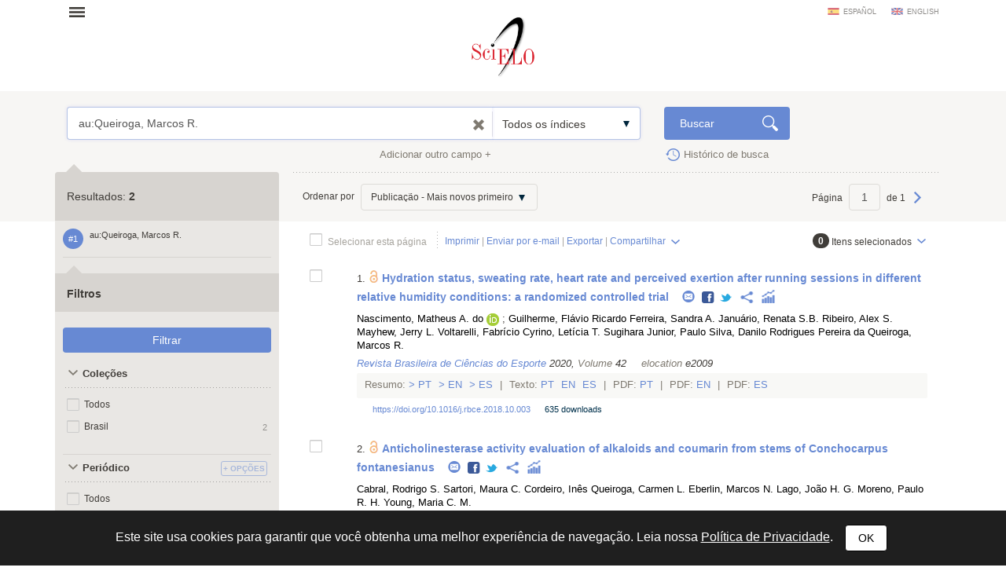

--- FILE ---
content_type: text/html; charset=UTF-8
request_url: https://search.scielo.org/?lang=pt&q=au:Queiroga,%20Marcos%20R.
body_size: 15183
content:
<!DOCTYPE html>
<!--[if lt IE 7]>      <html class="no-js lt-ie9 lt-ie8 lt-ie7"> <![endif]-->
<!--[if IE 7]>         <html class="no-js lt-ie9 lt-ie8"> <![endif]-->
<!--[if IE 8]>         <html class="no-js lt-ie9"> <![endif]-->
<!--[if gt IE 8]><!-->
<html class="no-js">
<!--<![endif]-->

<head>
        <meta charset="utf-8">
    <meta http-equiv="X-UA-Compatible" content="IE=edge,chrome=1">
    <title>Pesquisa | SciELO</title>

    <meta name="viewport" content="width=device-width, initial-scale=1, maximum-scale=1.0">
    <meta http-equiv="keywords" content="">
    <meta http-equiv="description" content=" ">

    <!-- css -->
    <link href="https://fonts.googleapis.com/css?family=Arapey" rel="stylesheet">
    <link rel="stylesheet" href="https://search.scielo.org/static/css/bootstrap.min.css">
    <link rel="stylesheet" href="https://search.scielo.org/static/css/scielo.portal.min.css">
    <link rel="stylesheet" href="https://search.scielo.org/static/css/scielo.portal.custom.min.css">
    <link rel="stylesheet" href="https://search.scielo.org/static/css/scielo.print.min.css" media="print">
    <link rel="stylesheet" href="https://search.scielo.org/static/css/selectize.bootstrap3.min.css">
    <script type='text/javascript' src='https://d1bxh8uas1mnw7.cloudfront.net/assets/embed.js'></script>
    <!--[if lt IE 9]>
        	<script src="https://search.scielo.org/static/js/vendor/html5-3.6-respond-1.1.0.min.js"></script>
            <script src="https://search.scielo.org/static/js/vendor/excanvas.min.js"></script>
        <![endif]-->

    <!-- Page icon -->
    <link rel="shortcut icon" href="image/favicon.ico">

    <script language="javascript" type="text/javascript">
        var RESULT_PAGE = true;
    </script>

        <script type="text/javascript">
        var _gaq = _gaq || [];
        _gaq.push(['_setAccount', 'UA-18268125-1']);
        _gaq.push(['_trackPageview']);

        (function () {
            var ga = document.createElement('script'); ga.type = 'text/javascript'; ga.async = true;
            ga.src = ('https:' == document.location.protocol ? 'https://ssl' : 'http://www') + '.google-analytics.com/ga.js';
            var s = document.getElementsByTagName('script')[0]; s.parentNode.insertBefore(ga, s);
        })();
    </script>
    
        </head>

<body onload="document.searchForm.reset()" >
    <form name="language"><input type="hidden" name="lang" value="pt"></form>
    <header>
                
<div class="container">
    <div class="topFunction">
        <div class="col-md-3 col-sm-4 mainNav">
                      <a href="" class="menu" data-rel=".mainMenu" title="Abrir menu">Abrir menu</a>
            <div class="mainMenu">
                <nav>
                    <ul>
                        <li>
                            <strong>SciELO.org - Rede SciELO</strong>
                            <ul>
                                <li><a href="http://www.scielo.org/php/index.php">Coleções nacionais e temáticas</a></li>
                                <li><a href="http://www.scielo.org/applications/scielo-org/php/secondLevel.php?xml=secondLevelForAlphabeticList&xsl=secondLevelForAlphabeticList">Lista alfabética de periódicos</a></li>
                                <li><a href="http://www.scielo.org/applications/scielo-org/php/secondLevel.php?xml=secondLevelForSubjectByLetter&xsl=secondLevelForSubjectByLetter">Lista de periódicos por assunto</a></li>
                                <li><a href="http://www.scielo.org/applications/scielo-org/php/siteUsage.php">Métricas</a></li>
                                <li><a href="http://www.scielo.org/php/level.php?lang=pt&component=56&item=9">Acesso OAI e RSS</a></li>
                                <li><a href="http://www.scielo.org/php/level.php?lang=pt&component=56&item=8">Sobre a rede SciELO</a></li>
                            </ul>
                        </li>
                        <li>
                            <a href="http://blog.scielo.org/"><strong>Blog SciELO em Perspectiva</strong></a>
                        </li>
                    </ul>
                </nav>
            </div>
        </div>

        <div class="col-md-6 col-sm-4 brandLogo brandLogoInternal">
            <a href="http://www.scielo.org/"></a>
        </div>

        <div class="col-md-3 col-sm-4 language">
                            <a href="javascript:change_language('es')"  class="lang-es">español</a>
                            <a href="javascript:change_language('en')"  class="lang-en">english</a>
                    </div>
        <div class="clearfix"></div>
    </div>
</div>
            </header>

    <section>
                <div class="content">
                        
                <form name="searchForm" id="searchForm" action="https://search.scielo.org/"
                        method="get">

    <input type="hidden" name="q" id="q" value="au:Queiroga, Marcos R.">
    <input type="hidden" name="lang" id="lang" value="pt">
    <input type="hidden" name="count" id="count" value="15">
    <input type="hidden" name="from" id="from" value="0">
    <input type="hidden" name="output" id="output" value="site">
    <input type="hidden" name="sort" id="sort" value="">
    <input type="hidden" name="format" id="format" value="summary">
    <input type="hidden" name="fb" id="fb" value="">
    <input type="hidden" name="page" id="page" value="1">

    
</form>
<form name="searchFormBuilder" class="searchFormBuilder searchForm">
    <div class="highlight result">
        <div class="container">

            <div class="col-md-8 col-sm-8">
                <a href="" class="contextHelper" data-toggle="modal" id="contextHelper1" data-target="#BuscaAjuda">
                    Precisa de <strong>ajuda</strong>?
                </a>

                <div class="input-group col-md-12 col-sm-12">
                    <div class="form-textarea">
                        <textarea name="q[]" placeholder="Entre uma ou mais palavras" rows="1" class="form-control showContextHelper" data-helper="#contextHelper1">au:Queiroga, Marcos R.</textarea>
                        <a href="javascript:;" class="clearIptText showTooltip" title="Limpar expressão" style="display: none;"></a>
                    </div>
                    <div class="selectBox index">
                        <select name="index[]">
                                                                                                <option value="" >Todos os índices</option>
                                                                                                                                <option value="year_cluster" >Ano de publicação</option>
                                                                                                                                <option value="au" >Autor</option>
                                                                                                                                <option value="sponsor" >Financiador</option>
                                                                                                                                <option value="ta" >Periódico</option>
                                                                                                                                <option value="ab" >Resumo</option>
                                                                                                                                <option value="ti" >Título</option>
                                                                                    </select>
                    </div>
                </div>
            </div>
            <div class="col-md-2 col-sm-2">
                <input type="submit" name="search_button" value="Buscar" class="btn btn-primary glyph glyph-search">
            </div>

            <div class="clearfix"></div>

            <div class="searchRow-container">

            </div>

            <div class="col-md-6 col-sm-6 right">
                <a href="" class="newSearchField" data-count="2">Adicionar outro campo +</a>
            </div>
            <div class="col-md-3  col-md-offset-2 col-sm-3">
                <a href="https://search.scielo.org/history/?lang=pt" class="shLink">Histórico de busca</a>
            </div>
            <div class="clearfix"></div>
        </div>

        <div class="row hide" id="NoResults">
            <div class="col-md-8 col-sm-8 col-md-offset-4 col-sm-offset-4">
                <h2>Não foram encontrados documentos para sua pesquisa</h2>
            </div>
        </div>

    </div>
    <div id="searchRow-matriz">
        <div class="searchRow" id="searchRow-@" style="display: none;">
            <div class="col-md-1 col-sm-1 right">
                <a href="" class="eraseSearchField" data-rel="" title="Apagar campo"></a>
            </div>
            <div class="col-md-7 col-sm-7">
                <div class="input-group col-md-12 col-sm-12">
                    <div class="selectBox connector">
                        <select name="bool[]">
                            <option>AND</option>
                            <option>OR</option>
                            <option>AND NOT</option>
                        </select>
                    </div>
                    <div class="form-textarea no-divisor">
                        <textarea name="q[]" placeholder="Entre uma ou mais palavras" rows="1" class="form-control"></textarea>
                        <a href="javascript:;" class="clearIptText showTooltip" title="Limpar expressão" style="display: none;"></a>
                    </div>
                    <div class="selectBox index">
                        <select name="index[]">
                                                                                                <option value="" >Todos os índices</option>
                                                                                                                                <option value="year_cluster" >Ano de publicação</option>
                                                                                                                                <option value="au" >Autor</option>
                                                                                                                                <option value="sponsor" >Financiador</option>
                                                                                                                                <option value="ta" >Periódico</option>
                                                                                                                                <option value="ab" >Resumo</option>
                                                                                                                                <option value="ti" >Título</option>
                                                                                    </select>
                    </div>
                </div>
            </div>
            <div class="clearfix"></div>
        </div>
        <div class="clearfix"></div>
    </div>
</form>
            

    
                    <div class="searchForm">
                <div class="container resultBlock">

                    <div class="searchFilters col-md-3 col-sm-4">
                                                        <div class="filterTitle">
            Resultados: <strong id="TotalHits">2</strong>
    </div>
    <div class="filterContent" id="refineSearch">

        <div class="searchQuery">
            <div class="searchHistoryItem" data-original-title="" title="" data-history="1">#1</div>
            <div class="query" id="searchHistoryQuery">
                au:Queiroga, Marcos R.
            </div>
        </div>

        
    </div>

    <div class="filterTitle">
        <strong>Filtros</strong>
    </div>

    <div class="filterContent" id="refineSearch">

            <form action="" id="form_clusters" method="GET">
                <div class="buttons" id="btn-affix">
                    <button type="button" id="apply_filters_button" class="btn glyph-search">Filtrar</button>
                </div>
                <!-- used for show more values (facet browse)-->
                <input type="hidden" name="fb" value="">

                                                                                        <input type="hidden" name="lang" value="pt">
                                                                                                                                    <input type="hidden" name="q" value="au:Queiroga, Marcos R.">
                                                                                                                                    <input type="hidden" name="where" value="">
                                                            
                
                    
                    
                    
                                                    <a name="in"></a>
                            <div id="in" class="collapseBlock">
                                <div class="title">
                                    <a href="javascript:;" title="Coleções" class="action opened">
                                        Coleções
                                    </a>
                                                                    </div>

                                <div id="colletion_in" class="content filterCollapsedList" style="display: block">
                                    <ul id="ul_in">
                                        <li class="filterItem row">
                                            <div class="col-xs-9">

                                                <input type="checkbox" name="filter[in][]" value='*' id="in_ALL"
                                                                                                class="checkbox">
                                                <label class="checkbox" for="in_ALL">Todos</label>
                                            </div>
                                        </li>
                                                                                    
                                                                                            <li class="filterItem row" data-item="Brasil" data-count="2">
                                                    <div class=" col-xs-9">
                                                        <input type="checkbox" name="filter[in][]" value='scl' id="in_scl"
                                                                                                                class="checkbox">
                                                                                                                <label class="checkbox " for="in_scl" >
                                                                                                                            Brasil
                                                                                                                    </label>

                                                    </div>
                                                    <div class="col-xs-3 right">
                                                        <span>2</span>
                                                    </div>
                                                </li>
                                                                                                                                                                </ul>
                                </div>
                            </div>
                                                            
                    
                    
                    
                                                    <a name="journal_title"></a>
                            <div id="journal_title" class="collapseBlock">
                                <div class="title">
                                    <a href="javascript:;" title="Periódico" class="action opened">
                                        Periódico
                                    </a>
                                                                            <!--a href="javascript:;" class="icon configs openSelectItens pull-right configsText" data-rel="#ul_journal_title" data-filter="journal_title" data-label="Periódico" title="Opções">Opções</a-->
                                        <a href="javascript:;" id="openSelectItens_journal_title" class="singleBtn openSelectItens" data-rel="#ul_journal_title" data-filter="journal_title" data-label="Periódico" title="Opções"><span>+ Opções</span></a>
                                                                    </div>

                                <div id="colletion_journal_title" class="content filterCollapsedList" style="display: block">
                                    <ul id="ul_journal_title">
                                        <li class="filterItem row">
                                            <div class="col-xs-9">

                                                <input type="checkbox" name="filter[journal_title][]" value='*' id="journal_title_ALL"
                                                                                                class="checkbox">
                                                <label class="checkbox" for="journal_title_ALL">Todos</label>
                                            </div>
                                        </li>
                                                                                    
                                                                                            <li class="filterItem row" data-item="Revista Brasileira de Ciências do Esporte" data-count="1">
                                                    <div class=" col-xs-9">
                                                        <input type="checkbox" name="filter[journal_title][]" value='Revista Brasileira de Ciências do Esporte' id="journal_title_revista-brasileira-de-ciencias-do-esporte"
                                                                                                                class="checkbox">
                                                                                                                <label class="checkbox showTooltip" for="journal_title_revista-brasileira-de-ciencias-do-esporte" data-original-title="Revista Brasileira de Ciências do Esporte" >
                                                                                                                            Revista Brasileira de Ciências do Esporte
                                                                                                                    </label>

                                                    </div>
                                                    <div class="col-xs-3 right">
                                                        <span>1</span>
                                                    </div>
                                                </li>
                                                                                                                                
                                                                                            <li class="filterItem row" data-item="Revista Brasileira de Farmacognosia" data-count="1">
                                                    <div class=" col-xs-9">
                                                        <input type="checkbox" name="filter[journal_title][]" value='Revista Brasileira de Farmacognosia' id="journal_title_revista-brasileira-de-farmacognosia"
                                                                                                                class="checkbox">
                                                                                                                <label class="checkbox showTooltip" for="journal_title_revista-brasileira-de-farmacognosia" data-original-title="Revista Brasileira de Farmacognosia" >
                                                                                                                            Revista Brasileira de Farmacognosia
                                                                                                                    </label>

                                                    </div>
                                                    <div class="col-xs-3 right">
                                                        <span>1</span>
                                                    </div>
                                                </li>
                                                                                                                                                                </ul>
                                </div>
                            </div>
                                                            
                    
                    
                    
                                                    <a name="la"></a>
                            <div id="la" class="collapseBlock">
                                <div class="title">
                                    <a href="javascript:;" title="Idioma" class="action opened">
                                        Idioma
                                    </a>
                                                                    </div>

                                <div id="colletion_la" class="content filterCollapsedList" style="display: block">
                                    <ul id="ul_la">
                                        <li class="filterItem row">
                                            <div class="col-xs-9">

                                                <input type="checkbox" name="filter[la][]" value='*' id="la_ALL"
                                                                                                class="checkbox">
                                                <label class="checkbox" for="la_ALL">Todos</label>
                                            </div>
                                        </li>
                                                                                    
                                                                                            <li class="filterItem row" data-item="Inglês" data-count="2">
                                                    <div class=" col-xs-9">
                                                        <input type="checkbox" name="filter[la][]" value='en' id="la_en"
                                                                                                                class="checkbox">
                                                                                                                <label class="checkbox " for="la_en" >
                                                                                                                            Inglês
                                                                                                                    </label>

                                                    </div>
                                                    <div class="col-xs-3 right">
                                                        <span>2</span>
                                                    </div>
                                                </li>
                                                                                                                                                                </ul>
                                </div>
                            </div>
                                                            
                    
                    
                    
                                                    <a name="year_cluster"></a>
                            <div id="year_cluster" class="collapseBlock">
                                <div class="title">
                                    <a href="javascript:;" title="Ano de publicação" class="action opened">
                                        Ano de publicação
                                    </a>
                                                                            <!--a href="javascript:;" class="icon configs openSelectItens pull-right configsText" data-rel="#ul_year_cluster" data-filter="year_cluster" data-label="Ano de publicação" title="Opções">Opções</a-->
                                        <a href="javascript:;" id="openSelectItens_year_cluster" class="singleBtn openSelectItens" data-rel="#ul_year_cluster" data-filter="year_cluster" data-label="Ano de publicação" title="Opções"><span>+ Opções</span></a>
                                                                    </div>

                                <div id="colletion_year_cluster" class="content filterCollapsedList" style="display: block">
                                    <ul id="ul_year_cluster">
                                        <li class="filterItem row">
                                            <div class="col-xs-9">

                                                <input type="checkbox" name="filter[year_cluster][]" value='*' id="year_cluster_ALL"
                                                                                                class="checkbox">
                                                <label class="checkbox" for="year_cluster_ALL">Todos</label>
                                            </div>
                                        </li>
                                                                                    
                                                                                            <li class="filterItem row" data-item="2012" data-count="1">
                                                    <div class=" col-xs-9">
                                                        <input type="checkbox" name="filter[year_cluster][]" value='2012' id="year_cluster_2012"
                                                                                                                class="checkbox">
                                                                                                                <label class="checkbox " for="year_cluster_2012" >
                                                                                                                            2012
                                                                                                                    </label>

                                                    </div>
                                                    <div class="col-xs-3 right">
                                                        <span>1</span>
                                                    </div>
                                                </li>
                                                                                                                                
                                                                                            <li class="filterItem row" data-item="2020" data-count="1">
                                                    <div class=" col-xs-9">
                                                        <input type="checkbox" name="filter[year_cluster][]" value='2020' id="year_cluster_2020"
                                                                                                                class="checkbox">
                                                                                                                <label class="checkbox " for="year_cluster_2020" >
                                                                                                                            2020
                                                                                                                    </label>

                                                    </div>
                                                    <div class="col-xs-3 right">
                                                        <span>1</span>
                                                    </div>
                                                </li>
                                                                                                                                                                </ul>
                                </div>
                            </div>
                                                            
                    
                    
                    
                                                    <a name="subject_area"></a>
                            <div id="subject_area" class="collapseBlock">
                                <div class="title">
                                    <a href="javascript:;" title="SciELO Áreas Temáticas" class="action opened">
                                        SciELO Áreas Temáticas
                                    </a>
                                                                    </div>

                                <div id="colletion_subject_area" class="content filterCollapsedList" style="display: block">
                                    <ul id="ul_subject_area">
                                        <li class="filterItem row">
                                            <div class="col-xs-9">

                                                <input type="checkbox" name="filter[subject_area][]" value='*' id="subject_area_ALL"
                                                                                                class="checkbox">
                                                <label class="checkbox" for="subject_area_ALL">Todos</label>
                                            </div>
                                        </li>
                                                                                    
                                                                                            <li class="filterItem row" data-item="Ciências da Saúde" data-count="2">
                                                    <div class=" col-xs-9">
                                                        <input type="checkbox" name="filter[subject_area][]" value='Health Sciences' id="subject_area_health-sciences"
                                                                                                                class="checkbox">
                                                                                                                <label class="checkbox " for="subject_area_health-sciences" >
                                                                                                                            Ciências da Saúde
                                                                                                                    </label>

                                                    </div>
                                                    <div class="col-xs-3 right">
                                                        <span>2</span>
                                                    </div>
                                                </li>
                                                                                                                                                                </ul>
                                </div>
                            </div>
                                                            
                    
                    
                    
                                                    <a name="wok_subject_categories"></a>
                            <div id="wok_subject_categories" class="collapseBlock">
                                <div class="title">
                                    <a href="javascript:;" title="WoS Áreas Temáticas" class="action opened">
                                        WoS Áreas Temáticas
                                    </a>
                                                                            <!--a href="javascript:;" class="icon configs openSelectItens pull-right configsText" data-rel="#ul_wok_subject_categories" data-filter="wok_subject_categories" data-label="WoS Áreas Temáticas" title="Opções">Opções</a-->
                                        <a href="javascript:;" id="openSelectItens_wok_subject_categories" class="singleBtn openSelectItens" data-rel="#ul_wok_subject_categories" data-filter="wok_subject_categories" data-label="WoS Áreas Temáticas" title="Opções"><span>+ Opções</span></a>
                                                                    </div>

                                <div id="colletion_wok_subject_categories" class="content filterCollapsedList" style="display: block">
                                    <ul id="ul_wok_subject_categories">
                                        <li class="filterItem row">
                                            <div class="col-xs-9">

                                                <input type="checkbox" name="filter[wok_subject_categories][]" value='*' id="wok_subject_categories_ALL"
                                                                                                class="checkbox">
                                                <label class="checkbox" for="wok_subject_categories_ALL">Todos</label>
                                            </div>
                                        </li>
                                                                                    
                                                                                            <li class="filterItem row" data-item="Pharmacology" data-count="1">
                                                    <div class=" col-xs-9">
                                                        <input type="checkbox" name="filter[wok_subject_categories][]" value='pharmacology' id="wok_subject_categories_pharmacology"
                                                                                                                class="checkbox">
                                                                                                                <label class="checkbox " for="wok_subject_categories_pharmacology" >
                                                                                                                            Pharmacology
                                                                                                                    </label>

                                                    </div>
                                                    <div class="col-xs-3 right">
                                                        <span>1</span>
                                                    </div>
                                                </li>
                                                                                                                                
                                                                                            <li class="filterItem row" data-item="Pharmacy" data-count="1">
                                                    <div class=" col-xs-9">
                                                        <input type="checkbox" name="filter[wok_subject_categories][]" value='pharmacy' id="wok_subject_categories_pharmacy"
                                                                                                                class="checkbox">
                                                                                                                <label class="checkbox " for="wok_subject_categories_pharmacy" >
                                                                                                                            Pharmacy
                                                                                                                    </label>

                                                    </div>
                                                    <div class="col-xs-3 right">
                                                        <span>1</span>
                                                    </div>
                                                </li>
                                                                                                                                
                                                                                            <li class="filterItem row" data-item="Sciences" data-count="1">
                                                    <div class=" col-xs-9">
                                                        <input type="checkbox" name="filter[wok_subject_categories][]" value='sciences' id="wok_subject_categories_sciences"
                                                                                                                class="checkbox">
                                                                                                                <label class="checkbox " for="wok_subject_categories_sciences" >
                                                                                                                            Sciences
                                                                                                                    </label>

                                                    </div>
                                                    <div class="col-xs-3 right">
                                                        <span>1</span>
                                                    </div>
                                                </li>
                                                                                                                                
                                                                                            <li class="filterItem row" data-item="Sport" data-count="1">
                                                    <div class=" col-xs-9">
                                                        <input type="checkbox" name="filter[wok_subject_categories][]" value='sport' id="wok_subject_categories_sport"
                                                                                                                class="checkbox">
                                                                                                                <label class="checkbox " for="wok_subject_categories_sport" >
                                                                                                                            Sport
                                                                                                                    </label>

                                                    </div>
                                                    <div class="col-xs-3 right">
                                                        <span>1</span>
                                                    </div>
                                                </li>
                                                                                                                                                                </ul>
                                </div>
                            </div>
                                                            
                    
                    
                    
                                                    <a name="is_citable"></a>
                            <div id="is_citable" class="collapseBlock">
                                <div class="title">
                                    <a href="javascript:;" title="Citáveis e não citáveis" class="action opened">
                                        Citáveis e não citáveis
                                    </a>
                                                                    </div>

                                <div id="colletion_is_citable" class="content filterCollapsedList" style="display: block">
                                    <ul id="ul_is_citable">
                                        <li class="filterItem row">
                                            <div class="col-xs-9">

                                                <input type="checkbox" name="filter[is_citable][]" value='*' id="is_citable_ALL"
                                                                                                class="checkbox">
                                                <label class="checkbox" for="is_citable_ALL">Todos</label>
                                            </div>
                                        </li>
                                                                                    
                                                                                            <li class="filterItem row" data-item="Citável" data-count="2">
                                                    <div class=" col-xs-9">
                                                        <input type="checkbox" name="filter[is_citable][]" value='is_true' id="is_citable_is-true"
                                                                                                                class="checkbox">
                                                                                                                <label class="checkbox " for="is_citable_is-true" >
                                                                                                                            Citável
                                                                                                                    </label>

                                                    </div>
                                                    <div class="col-xs-3 right">
                                                        <span>2</span>
                                                    </div>
                                                </li>
                                                                                                                                                                </ul>
                                </div>
                            </div>
                                                            
                    
                    
                    
                                                    <a name="type"></a>
                            <div id="type" class="collapseBlock">
                                <div class="title">
                                    <a href="javascript:;" title="Tipo de literatura" class="action opened">
                                        Tipo de literatura
                                    </a>
                                                                    </div>

                                <div id="colletion_type" class="content filterCollapsedList" style="display: block">
                                    <ul id="ul_type">
                                        <li class="filterItem row">
                                            <div class="col-xs-9">

                                                <input type="checkbox" name="filter[type][]" value='*' id="type_ALL"
                                                                                                class="checkbox">
                                                <label class="checkbox" for="type_ALL">Todos</label>
                                            </div>
                                        </li>
                                                                                    
                                                                                            <li class="filterItem row" data-item="Artigo" data-count="2">
                                                    <div class=" col-xs-9">
                                                        <input type="checkbox" name="filter[type][]" value='research-article' id="type_research-article"
                                                                                                                class="checkbox">
                                                                                                                <label class="checkbox " for="type_research-article" >
                                                                                                                            Artigo
                                                                                                                    </label>

                                                    </div>
                                                    <div class="col-xs-3 right">
                                                        <span>2</span>
                                                    </div>
                                                </li>
                                                                                                                                                                </ul>
                                </div>
                            </div>
                                                                        </form>



    </div>
                                            </div>

                    
                                                                                    <div class="col-md-9 col-sm-8" id="ResultArea">
    <div class="searchOptions">
        <div class="col-md-6 col-sm-12">

                            Ordenar por
                <div class="selectBox inline" style="width: 225px;">
                    <select name="sortBy" id="sortBy" onchange="javascript:change_sort(this);">
                        
                                                            <option value="YEAR_DESC" >Publicação - Mais novos primeiro</option>
                            
                        
                                                            <option value="YEAR_ASC" >Publicação - Mais antigos primeiro</option>
                            
                        
                                                            <option value="RELEVANCE" >Relevância</option>
                            
                        
                                                            <option value="CITED_DESC" >Citações - Mais citados primeiro</option>
                            
                        
                                                            <option value="ACCESS_DESC" >Acessos - Mais acessados primeiro</option>
                            
                                            </select>
                </div>
            

        </div>
                    <div class="col-md-6 notTablet right">
                                Página
                <input type="text" name="page" class="form-control goto_page" value="1"/>
                de  1
                                    <a href="javascript:go_to_page('1')" class="pageNext">Próxima</a>
                            </div>
                <div class="clearfix"></div>
    </div>
    <div class="searchActions">
        <div class="col-md-9 col-sm-6">
            <input type="checkbox" name="selectAll" value="" class="checkbox selectAll" id="searchForm_selectAll" data-all="0" />
            <label class="checkbox" for="searchForm_selectAll">Selecionar esta página</label>

            <div class="actionList notTablet">
                <a href="javascript:print('15');">Imprimir</a>
                |
                <a href="" class="sendViaMail">Enviar por e-mail</a>
                |
                <a href="" data-toggle="modal" data-target="#Export" class="openExport">Exportar</a>
                |
                <div class="fixDrop">
                                        <a href="javascript:;" class="dropdownIcon dropdown-toggle" data-toggle="dropdown">Compartilhar</a>
                    <ul class="dropdown-menu">
                        <li><a target="_blank" href="/?lang=pt&amp;q=au:Queiroga,%20Marcos%20R." class="shareFacebook"><span class="glyphBtn facebook"></span> Facebook</a></li>
                        <li><a target="_blank" href="/?lang=pt&amp;q=au:Queiroga,%20Marcos%20R." class="shareTwitter"><span class="glyphBtn twitter"></span> Twitter</a></li>
                        <li><a target="_blank" href="/?lang=pt&amp;q=au:Queiroga,%20Marcos%20R." class="shareGooglePlus"><span class="glyphBtn googlePlus"></span> Google+</a></li>
                        <li><a target="_blank" href="/?lang=pt&amp;q=au:Queiroga,%20Marcos%20R." class="shareLinkedIn"><span class="glyphBtn linkedIn"></span> LinkedIn</a></li>
                        <li><a target="_blank" href="/?lang=pt&amp;q=au:Queiroga,%20Marcos%20R." class="shareReddit"><span class="glyphBtn reddit"></span> Reddit</a></li>
                        <li><a target="_blank" href="/?lang=pt&amp;q=au:Queiroga,%20Marcos%20R." class="shareStambleUpon"><span class="glyphBtn stambleUpon"></span> StambleUpon</a></li>
                        <li><a target="_blank" href="/?lang=pt&amp;q=au:Queiroga,%20Marcos%20R." class="shareCiteULike"><span class="glyphBtn citeULike"></span> CiteULike</a></li>
                        <li><a target="_blank" href="/?lang=pt&amp;q=au:Queiroga,%20Marcos%20R." class="shareMendeley"><span class="glyphBtn mendeley"></span> Mendeley</a></li>
                        <li><a href="#" onclick="javascript:return false;" class="st_sharethis" st_url="/?lang=pt&amp;q=au:Queiroga,%20Marcos%20R.">Outras redes</a></li>
                    </ul>
                </div>
            </div>
        </div>
        <div class="col-md-3  col-sm-6 right">
            <a href="" class="selectItens dropdownIcon dropdown-toggle" data-toggle="dropdown"><strong id="selectedCount" class="my_selection_count" data-preselected="0">0</strong> <span>Itens selecionados</span></a>
            <ul class="dropdown-menu" role="menu">
                <li><a href="javascript:list_bookmark();" title="Listar itens">Listar itens</a></li>
                <li><a href="javascript:clean_bookmark('Você realmente deseja limpar sua seleção?');" title="Apagar todos da lista">Apagar todos da lista</a></li>
            </ul>
        </div>
        <div class="clearfix"></div>
    </div>
                                                    
                                                    <div class="results">
                                
    <div id="S0101-32892020000100207-scl" class="item">

        <div class="col-md-1 col-sm-2 col-xs-1">
                            <input type="checkbox" class="checkbox my_selection" value="S0101-32892020000100207-scl"
                 id="select_S0101-32892020000100207-scl">
                        <label for="select_S0101-32892020000100207-scl" class="checkbox">&nbsp;</label>
        </div>
        <div class="col-md-11 col-sm-10 col-xs-11">
                            <div class="line">
                                    1.
                    <img src="https://search.scielo.org/static/image/open-access-icon.png" title="CC-BY-NC-ND/4.0" data-toggle="tooltip" class="openAccessIcon showTooltip">
                                                                
                                            <a href="http://www.scielo.br/scielo.php?script=sci_arttext&pid=S0101-32892020000100207&lang=pt" title="" target="_blank">
                            <strong class="title" id="title-S0101-32892020000100207">Hydration status, sweating rate, heart rate and perceived exertion after running sessions in different relative humidity conditions: a randomized controlled trial</strong>
                        </a>
                                    
                <br class="visible-xs visible-sm">
                                                    <span class="socialLinks articleShareLink">
                        <a href="javascript:void()"><span class='st_email_custom' st_title="Hydration status, sweating rate, heart rate and perceived exertion after running sessions in different relative humidity conditions: a randomized controlled trial"
                                st_url="http://www.scielo.br/scielo.php?script=sci_arttext&pid=S0101-32892020000100207&lang=pt"
                                st_image="image/logo-scielo.png" style="margin-right: 0px"></span></a>
                        <a href="http://www.scielo.br/scielo.php?script=sci_arttext&amp;pid=S0101-32892020000100207&amp;lang=pt" class="articleAction shareFacebook" data-toggle="tooltip" data-placement="top"
                            title="Compartilhar Facebook">Facebook</a>
                        <a href="http://www.scielo.br/scielo.php?script=sci_arttext&amp;pid=S0101-32892020000100207&amp;lang=pt" class="articleAction shareTwitter" data-toggle="tooltip" data-placement="top"
                            title=" Twitter">Twitter</a>

                        <span class="dropdown" style="margin:0;">
                            <a href="" class="showTooltip dropdown-toggle" data-toggle="dropdown" data-placement="top" title=""
                                data-original-title="Compartilhar em outras redes">
                                <span class="glyphBtn otherNetworks" style="margin:0;"></span>
                            </a>
                            <ul class="dropdown-menu articleShare">
                                <li class="dropdown-header">Outras redes sociais</li>
                                <li><a target="_blank" href="http://www.scielo.br/scielo.php?script=sci_arttext&amp;pid=S0101-32892020000100207&amp;lang=pt" class="shareGooglePlus"><span
                                            class="glyphBtn googlePlus"></span> Google+</a></li>
                                <li><a target="_blank" href="http://www.scielo.br/scielo.php?script=sci_arttext&amp;pid=S0101-32892020000100207&amp;lang=pt" class="shareLinkedIn"><span class="glyphBtn linkedIn"></span>
                                        LinkedIn</a></li>
                                <li><a target="_blank" href="http://www.scielo.br/scielo.php?script=sci_arttext&amp;pid=S0101-32892020000100207&amp;lang=pt" class="shareReddit"><span class="glyphBtn reddit"></span>
                                        Reddit</a></li>
                                <li><a target="_blank" href="http://www.scielo.br/scielo.php?script=sci_arttext&amp;pid=S0101-32892020000100207&amp;lang=pt" class="shareStambleUpon"><span
                                            class="glyphBtn stambleUpon"></span> StambleUpon</a></li>
                                <li><a target="_blank" href="http://www.scielo.br/scielo.php?script=sci_arttext&amp;pid=S0101-32892020000100207&amp;lang=pt" class="shareCiteULike"><span class="glyphBtn citeULike"></span>
                                        CiteULike</a></li>
                                <li><a target="_blank" href="http://www.scielo.br/scielo.php?script=sci_arttext&amp;pid=S0101-32892020000100207&amp;lang=pt" class="shareMendeley"><span class="glyphBtn mendeley"></span>
                                        Mendeley</a></li>
                                <li><a href="#" onclick="javascript:return false;" class="st_sharethis" st_url="http://www.scielo.br/scielo.php?script=sci_arttext&amp;pid=S0101-32892020000100207&amp;lang=pt">Outras redes</a></li>
                            </ul>
                        </span>
                                                    <span class="dropdown" style="margin:0;">

                                <a href="" class="showTooltip dropdown-toggle" data-toggle="dropdown" data-placement="auto"
                                    data-original-title="Métricas">
                                    <span class="glyphBtn metrics"></span>
                                </a>

                                <ul class="dropdown-menu articleShare articleShareMetrics">
                                    <li class="dropdown-header">Métricas</li>

                                                                        <li>
                                        <ul class="metricTable">
                                            <li>
                                                <a target="_blank"
                                                    href="https://analytics.scielo.org/w/accesses?document=S0101-32892020000100207&amp;collection=scl">
                                                    <div class="logo-statistc logo-statistc-scielo"></div>
                                                </a>
                                            </li>
                                            <li>
                                                <a target="_blank"
                                                    href="https://analytics.scielo.org/w/accesses?document=S0101-32892020000100207&amp;collection=scl">
                                                    SciELO Analytics
                                                </a>
                                            </li>
                                        </ul>
                                    </li>
                                    
                                                                                                                    <li>
                                            <ul class="metricTable">
                                                <li>&nbsp;
                                                    <div class="logo-statistc">
                                                        <span class="__dimensions_badge_embed__" data-doi="10.1016/j.rbce.2018.10.003" data-legend="never"
                                                            data-style="small_circle">
                                                        </span>
                                                    </div>
                                                </li>
                                                <li>
                                                    <a target="_blank" href="https://badge.dimensions.ai/details/doi/10.1016/j.rbce.2018.10.003">
                                                        Dimensions
                                                    </a>
                                                </li>
                                            </ul>
                                        </li>
                                        
                                                                                    <li>
                                                <ul class="metricTable">
                                                    <li>
                                                        <div class="logo-statistc" style="text-align: center">
                                                            <svg viewBox="0 0 100 100" width="48" height="48">
                                                                <path fill="#6e1a62" stroke="#6e1a62" stroke-width="1"
                                                                    d="M 36.075524746876404,57.96956599135724 C 47.24224000477168,47.68596460512846 53.05297314616313,51.90770935123954 46.72339182284403,65.70569425459581 L 53.27660817715597,65.70569425459581 C 46.94702685383687,51.90770935123954 52.75775999522832,47.68596460512846 63.924475253123596,57.96956599135724 L 65.94953047442182,51.73708687489691 C 50.87091882415881,53.493064614593585 48.651416263702714,46.662138123559565 61.88240715909315,39.21976840364822 L 56.58074376063895,35.36788447550181 C 53.59123058093537,50.25112330547885 46.40876941906463,50.25112330547885 43.419256239361054,35.36788447550181 L 38.11759284090686,39.21976840364822 C 51.348583736297286,46.662138123559565 49.12908117584119,53.493064614593585 34.05046952557818,51.73708687489691 Z">
                                                                </path>
                                                                <circle fill="#6e1a62" stroke="#6e1a62" stroke-width="1" r="4" cx="32.880982706687234" cy="55.56230589874905">
                                                                </circle>
                                                                <circle fill="#6e1a62" stroke="#6e1a62" stroke-width="1" r="4" cx="50" cy="68"></circle>
                                                                <circle fill="#6e1a62" stroke="#6e1a62" stroke-width="1" r="4" cx="67.11901729331277" cy="55.56230589874905">
                                                                </circle>
                                                                <circle fill="#6e1a62" stroke="#6e1a62" stroke-width="1" r="4" cx="60.58013454126452" cy="35.43769410125095">
                                                                </circle>
                                                                <circle fill="#6e1a62" stroke="#6e1a62" stroke-width="1" r="4" cx="39.41986545873549" cy="35.43769410125095">
                                                                </circle>
                                                            </svg>
                                                            <a href="https://plu.mx/scielo/a/?doi=10.1016/j.rbce.2018.10.003" data-popup="hidden"
                                                                data-size="large" class="plumx-plum-print-popup" data-site="scielo">
                                                                                                                                                                                                                                                            </a>
                                                        </div>
                                                    </li>
                                                    <li>
                                                        <a target="_blank" href="https://plu.mx/scielo/a/?doi=10.1016/j.rbce.2018.10.003">
                                                            PlumX
                                                        </a>
                                                    </li>
                                                </ul>
                                            </li>
                                        
                                                                                    <li>
                                                <ul class="metricTable">
                                                    <li>

                                                        <div class='altmetric-embed' data-badge-type='donut' data-doi="10.1016/j.rbce.2018.10.003" data-link-target='_blank'>
                                                        </div>

                                                        <div class="logo-statistc">
                                                        </div>
                                                    </li>
                                                    <li>
                                                        <a target="_blank" href="https://www.altmetric.com/details.php?&doi=10.1016/j.rbce.2018.10.003" style="padding: 15px 5px!important;">
                                                            Altmetric
                                                        </a>
                                                    </li>
                                                </ul>
                                            </li>
                                        
                                                                    </ul>
                            </span>
                                            </span>
                            </div>

            
    <!-- author -->
            <div class="line authors">
                            <a href='http://www.google.com/search?q="Nascimento, Matheus A. do"' target="_blank" class="author">Nascimento, Matheus A. do</a>
                                                            <a href='https://orcid.org/0000-0002-9284-976X' target="_blank">
                                <img src="https://search.scielo.org/static/image/authorIcon-orcid.png" alt="ORCID"></img>
                        </a>;                                                                <a href='http://www.google.com/search?q="Guilherme, Flávio Ricardo"' target="_blank" class="author">Guilherme, Flávio Ricardo</a>
                                                                                <a href='http://www.google.com/search?q="Ferreira, Sandra A."' target="_blank" class="author">Ferreira, Sandra A.</a>
                                                                                <a href='http://www.google.com/search?q="Januário, Renata S.B."' target="_blank" class="author">Januário, Renata S.B.</a>
                                                                                <a href='http://www.google.com/search?q="Ribeiro, Alex S."' target="_blank" class="author">Ribeiro, Alex S.</a>
                                                                                <a href='http://www.google.com/search?q="Mayhew, Jerry L."' target="_blank" class="author">Mayhew, Jerry L.</a>
                                                                                <a href='http://www.google.com/search?q="Voltarelli, Fabrício"' target="_blank" class="author">Voltarelli, Fabrício</a>
                                                                                <a href='http://www.google.com/search?q="Cyrino, Letícia T."' target="_blank" class="author">Cyrino, Letícia T.</a>
                                                                                <a href='http://www.google.com/search?q="Sugihara Junior, Paulo"' target="_blank" class="author">Sugihara Junior, Paulo</a>
                                                                                <a href='http://www.google.com/search?q="Silva, Danilo Rodrigues Pereira da"' target="_blank" class="author">Silva, Danilo Rodrigues Pereira da</a>
                                                                                <a href='http://www.google.com/search?q="Queiroga, Marcos R."' target="_blank" class="author">Queiroga, Marcos R.</a>
                                                                        </div>
    
    <!-- source -->
<div class="line source">

    <span class="dropdown" style="margin:0;display:inline-block;">

        <a href="" class="showTooltip dropdown-toggle" data-toggle="dropdown" data-placement="top" data-original-title="Métricas">
            Revista Brasileira de Ciências do Esporte
        </a>

        <ul class="dropdown-menu articleShare articleShareMetrics">
            <li class="dropdown-header">Métricas do periódico</li>
            <li>
                <ul class="metricTable">
                    <li>
                        <a href="#" class="openJournalInfo" data-issn="0101-3289" data-publisher="" data-collection="scl">
                            <div class="logo-statistc logo-statistc-info"></div>
                        </a>
                    </li>
                    <li>
                        <a href="#" class="openJournalInfo" data-issn="0101-3289" data-publisher="" data-collection="scl">
                            Sobre o periódico
                        </a>
                    </li>
                </ul>
            </li>
            <li>
                <ul class="metricTable">
                    <li>
                        <a target="_blank" href="
                        https://analytics.scielo.org/w/accesses?journal=0101-3289&amp;collection=scl">
                            <div class="logo-statistc logo-statistc-scielo"></div>
                        </a>
                    </li>
                    <li>
                        <a target="_blank" href="
                        https://analytics.scielo.org/w/accesses?journal=0101-3289&amp;collection=scl">
                            SciELO Analytics
                        </a>
                    </li>
                </ul>
            </li>
        </ul>
    </span>

            <span style="margin: 0"></span>
        <span style="margin: 0">2020, </span>
                <small>Volume</small>
        <span>42</span>
    
    
    
            <small>elocation</small>
        <span>e2009</span>
    </div>

            <div class="user-actions">
                


            <div class="line versions">

            <!--
                Resumo
            -->
            
                <span>

                Resumo:

                
                    <a href="#" onclick="$(this).toggleClass('opened');$('#S0101-32892020000100207-scl_pt').slideToggle(); return false;" class=" showTooltip abstract" title="Português">
                        Pt
                    </a>

                
                    <a href="#" onclick="$(this).toggleClass('opened');$('#S0101-32892020000100207-scl_en').slideToggle(); return false;" class=" showTooltip abstract" title="Inglês">
                        En
                    </a>

                
                    <a href="#" onclick="$(this).toggleClass('opened');$('#S0101-32892020000100207-scl_es').slideToggle(); return false;" class=" showTooltip abstract" title="Espanhol">
                        Es
                    </a>

                
                </span>

            

            <!--
                Texto
            -->
                            
                    <span class="separator">|</span>
                    <span>

                    Texto:

                    
                        <a href="http://www.scielo.br/scielo.php?script=sci_arttext&pid=S0101-32892020000100207&lng=pt&tlng=pt" class="showTooltip" title="Português">
                            Pt
                        </a>

                    
                        <a href="http://www.scielo.br/scielo.php?script=sci_arttext&pid=S0101-32892020000100207&lng=pt&tlng=en" class="showTooltip" title="Inglês">
                            En
                        </a>

                    
                        <a href="http://www.scielo.br/scielo.php?script=sci_arttext&pid=S0101-32892020000100207&lng=pt&tlng=es" class="showTooltip" title="Espanhol">
                            Es
                        </a>

                    
                    </span>

                

                <!--
                    PDF
                -->
                
                                            <span class="separator">|</span>
                        <span>

                            PDF:
                            <a href="http://www.scielo.br/scielo.php?script=sci_pdf&pid=S0101-32892020000100207&lng=pt&tlng=pt" class="showTooltip" title="Português">
                                Pt
                            </a>

                        </span>

                     
                
                                            <span class="separator">|</span>
                        <span>

                            PDF:
                            <a href="http://www.scielo.br/scielo.php?script=sci_pdf&pid=S0101-32892020000100207&lng=pt&tlng=en" class="showTooltip" title="Inglês">
                                En
                            </a>

                        </span>

                     
                
                                            <span class="separator">|</span>
                        <span>

                            PDF:
                            <a href="http://www.scielo.br/scielo.php?script=sci_pdf&pid=S0101-32892020000100207&lng=pt&tlng=es" class="showTooltip" title="Espanhol">
                                Es
                            </a>

                        </span>

                     
                                        </div>
    

                    <div id="S0101-32892020000100207-scl_pt" class="abstract" style="display:none">
            RESUMO Analisar o impacto da corrida em diferentes humidade relativa (HR) (normal (53%), muito alto (94%)), estado de hidratação (EH), taxa de transpiração (TT), freqüência cardíaca (FC), esforço percebido (RPE). Quatorze homens (25,2 anos) realizaram duas sessões de corrida em esteira. Massa corporal (HR normal: -1,35%, HR muito alta: -1,65%) e EH reduziram (HR normal: -14,8%, HR muito alta: -20,8%), RPE (HR normal: + 26%, HR muito alta: + 28%), aumento da FC (HR muito alta: + 5.8%: 20-40 min, + 3.1%: 40-60 min, HR normal: + 3%: 20-40 min; + 2.3%: 40-60 min). TT foi significantemente diferente entre HR (HR normal: -14.8%, HR muito alta: -20.8%). Há um impacto negativo na corrida em EH, massa corporal, FC e RPE em homens com HR normal e muito alta, e TT é mais afetada com HR muito alta.
        </div>
                    <div id="S0101-32892020000100207-scl_en" class="abstract" style="display:none">
            ABSTRACT The purpose of this study was to analyze the impact of running in normal relative humidity (RH = 53%) and very high RH (94%) on hydration status (HS), sweating rate (SR), heart rate (HR), and rating of perceived exertion (RPE). Fourteen men (25.2 ± 6.6 yrs) performed two sessions of treadmill running. Body mass (normal RH: -1.35%, very high RH: -1.65%) HS (normal RH: -14.8%; very high RH: -20.8%) were reduced while RPE (normal RH: +26%; very high RH: +28%) and HR were increased (very high RH: +5.8%: 20-40 min, +3.1%: 40-60 min, +3%: 20-40 min; +2.3%: 40-60 min for normal RH). As expected, SR was significantly greater during very high RH (-20/8%) compared to normal RH (-14.8%). Running in very high RH at moderate temperature has a greater negative impact on SR, HS, body mass, HR, RPE in men than running in normal RH at the same temperature, which places the runner in greater danger of heat illnesses such as heat exhaustion or heat stroke.
        </div>
                    <div id="S0101-32892020000100207-scl_es" class="abstract" style="display:none">
            RESUMEN El objetivo de este estudio fue analizar las repercusiones de correr con diferentes niveles de humedad relativa (HR) (normal [53%], muy alta [94%]) sobre el estado de hidratación (EH), la tasa de sudoración (TS), la frecuencia cardíaca (FC) y el esfuerzo percibido (EP). Catorce hombres (25,2 ± 6,6 años) realizaron dos sesiones en cinta de correr. La masa corporal (HR normal: -1,35%; HR muy alta: -1,65%) y el EH (HR normal: -14,8%; HR muy alta: -20,8%) se redujeron, mientras que el EP (HR normal: +26%; HR muy alta: +28%) y la FC (HR muy alta: +5,8%: 20-40 min; +3,1%: 40-60 min; HR normal: + 3%: 20-40 min; + 2,3%: 40-60) aumentaron. La TS fue considerablemente diferente entre las HR (HR normal: -14,8%; muy alta HR: -20,8%). Hay repercusiones negativas por correr con una HR muy alta y una temperatura moderada en TS, EH, masa corporal, FC y EP en corredores que corren a una HR normal a la misma temperatura, lo que sitúa a estos en gran peligro de sufrir un enfermedad provocada por el calor, como agotamiento por calor o golpe de calor.
        </div>
    
            </div>
            <div class="line metadata">
				<div class="col-md-12 col-sm-12">
                                           <span class="DOIResults"><a href="https://doi.org/10.1016/j.rbce.2018.10.003" target="_blank">https://doi.org/10.1016/j.rbce.2018.10.003</a></span>
                                        					    <span>
						    <strong>635 downloads</strong>
					    </span>
                                        				</div>
				<div class="clearfix"></div>
			</div>

        </div>
        <div class="clearfix"></div>
    </div>

    <div id="S0102-695X2012000200018-scl" class="item">

        <div class="col-md-1 col-sm-2 col-xs-1">
                            <input type="checkbox" class="checkbox my_selection" value="S0102-695X2012000200018-scl"
                 id="select_S0102-695X2012000200018-scl">
                        <label for="select_S0102-695X2012000200018-scl" class="checkbox">&nbsp;</label>
        </div>
        <div class="col-md-11 col-sm-10 col-xs-11">
                            <div class="line">
                                    2.
                    <img src="https://search.scielo.org/static/image/open-access-icon.png" title="CC-BY-NC-ND/4.0" data-toggle="tooltip" class="openAccessIcon showTooltip">
                                                                
                                            <a href="http://www.scielo.br/scielo.php?script=sci_arttext&pid=S0102-695X2012000200018&lang=pt" title="" target="_blank">
                            <strong class="title" id="title-S0102-695X2012000200018">Anticholinesterase activity evaluation of alkaloids and coumarin from stems of Conchocarpus fontanesianus</strong>
                        </a>
                                    
                <br class="visible-xs visible-sm">
                                                    <span class="socialLinks articleShareLink">
                        <a href="javascript:void()"><span class='st_email_custom' st_title="Anticholinesterase activity evaluation of alkaloids and coumarin from stems of Conchocarpus fontanesianus"
                                st_url="http://www.scielo.br/scielo.php?script=sci_arttext&pid=S0102-695X2012000200018&lang=pt"
                                st_image="image/logo-scielo.png" style="margin-right: 0px"></span></a>
                        <a href="http://www.scielo.br/scielo.php?script=sci_arttext&amp;pid=S0102-695X2012000200018&amp;lang=pt" class="articleAction shareFacebook" data-toggle="tooltip" data-placement="top"
                            title="Compartilhar Facebook">Facebook</a>
                        <a href="http://www.scielo.br/scielo.php?script=sci_arttext&amp;pid=S0102-695X2012000200018&amp;lang=pt" class="articleAction shareTwitter" data-toggle="tooltip" data-placement="top"
                            title=" Twitter">Twitter</a>

                        <span class="dropdown" style="margin:0;">
                            <a href="" class="showTooltip dropdown-toggle" data-toggle="dropdown" data-placement="top" title=""
                                data-original-title="Compartilhar em outras redes">
                                <span class="glyphBtn otherNetworks" style="margin:0;"></span>
                            </a>
                            <ul class="dropdown-menu articleShare">
                                <li class="dropdown-header">Outras redes sociais</li>
                                <li><a target="_blank" href="http://www.scielo.br/scielo.php?script=sci_arttext&amp;pid=S0102-695X2012000200018&amp;lang=pt" class="shareGooglePlus"><span
                                            class="glyphBtn googlePlus"></span> Google+</a></li>
                                <li><a target="_blank" href="http://www.scielo.br/scielo.php?script=sci_arttext&amp;pid=S0102-695X2012000200018&amp;lang=pt" class="shareLinkedIn"><span class="glyphBtn linkedIn"></span>
                                        LinkedIn</a></li>
                                <li><a target="_blank" href="http://www.scielo.br/scielo.php?script=sci_arttext&amp;pid=S0102-695X2012000200018&amp;lang=pt" class="shareReddit"><span class="glyphBtn reddit"></span>
                                        Reddit</a></li>
                                <li><a target="_blank" href="http://www.scielo.br/scielo.php?script=sci_arttext&amp;pid=S0102-695X2012000200018&amp;lang=pt" class="shareStambleUpon"><span
                                            class="glyphBtn stambleUpon"></span> StambleUpon</a></li>
                                <li><a target="_blank" href="http://www.scielo.br/scielo.php?script=sci_arttext&amp;pid=S0102-695X2012000200018&amp;lang=pt" class="shareCiteULike"><span class="glyphBtn citeULike"></span>
                                        CiteULike</a></li>
                                <li><a target="_blank" href="http://www.scielo.br/scielo.php?script=sci_arttext&amp;pid=S0102-695X2012000200018&amp;lang=pt" class="shareMendeley"><span class="glyphBtn mendeley"></span>
                                        Mendeley</a></li>
                                <li><a href="#" onclick="javascript:return false;" class="st_sharethis" st_url="http://www.scielo.br/scielo.php?script=sci_arttext&amp;pid=S0102-695X2012000200018&amp;lang=pt">Outras redes</a></li>
                            </ul>
                        </span>
                                                    <span class="dropdown" style="margin:0;">

                                <a href="" class="showTooltip dropdown-toggle" data-toggle="dropdown" data-placement="auto"
                                    data-original-title="Métricas">
                                    <span class="glyphBtn metrics"></span>
                                </a>

                                <ul class="dropdown-menu articleShare articleShareMetrics">
                                    <li class="dropdown-header">Métricas</li>

                                                                        <li>
                                        <ul class="metricTable">
                                            <li>
                                                <a target="_blank"
                                                    href="https://analytics.scielo.org/w/accesses?document=S0102-695X2012000200018&amp;collection=scl">
                                                    <div class="logo-statistc logo-statistc-scielo"></div>
                                                </a>
                                            </li>
                                            <li>
                                                <a target="_blank"
                                                    href="https://analytics.scielo.org/w/accesses?document=S0102-695X2012000200018&amp;collection=scl">
                                                    SciELO Analytics
                                                </a>
                                            </li>
                                        </ul>
                                    </li>
                                    
                                                                    </ul>
                            </span>
                                            </span>
                            </div>

            
    <!-- author -->
            <div class="line authors">
                            <a href='http://www.google.com/search?q="Cabral, Rodrigo S."' target="_blank" class="author">Cabral, Rodrigo S.</a>
                                                                                <a href='http://www.google.com/search?q="Sartori, Maura C."' target="_blank" class="author">Sartori, Maura C.</a>
                                                                                <a href='http://www.google.com/search?q="Cordeiro, Inês"' target="_blank" class="author">Cordeiro, Inês</a>
                                                                                <a href='http://www.google.com/search?q="Queiroga, Carmen L."' target="_blank" class="author">Queiroga, Carmen L.</a>
                                                                                <a href='http://www.google.com/search?q="Eberlin, Marcos N."' target="_blank" class="author">Eberlin, Marcos N.</a>
                                                                                <a href='http://www.google.com/search?q="Lago, João H. G."' target="_blank" class="author">Lago, João H. G.</a>
                                                                                <a href='http://www.google.com/search?q="Moreno, Paulo R. H."' target="_blank" class="author">Moreno, Paulo R. H.</a>
                                                                                <a href='http://www.google.com/search?q="Young, Maria C. M."' target="_blank" class="author">Young, Maria C. M.</a>
                                                                        </div>
    
    <!-- source -->
<div class="line source">

    <span class="dropdown" style="margin:0;display:inline-block;">

        <a href="" class="showTooltip dropdown-toggle" data-toggle="dropdown" data-placement="top" data-original-title="Métricas">
            Revista Brasileira de Farmacognosia
        </a>

        <ul class="dropdown-menu articleShare articleShareMetrics">
            <li class="dropdown-header">Métricas do periódico</li>
            <li>
                <ul class="metricTable">
                    <li>
                        <a href="#" class="openJournalInfo" data-issn="0102-695X" data-publisher="" data-collection="scl">
                            <div class="logo-statistc logo-statistc-info"></div>
                        </a>
                    </li>
                    <li>
                        <a href="#" class="openJournalInfo" data-issn="0102-695X" data-publisher="" data-collection="scl">
                            Sobre o periódico
                        </a>
                    </li>
                </ul>
            </li>
            <li>
                <ul class="metricTable">
                    <li>
                        <a target="_blank" href="
                        https://analytics.scielo.org/w/accesses?journal=0102-695X&amp;collection=scl">
                            <div class="logo-statistc logo-statistc-scielo"></div>
                        </a>
                    </li>
                    <li>
                        <a target="_blank" href="
                        https://analytics.scielo.org/w/accesses?journal=0102-695X&amp;collection=scl">
                            SciELO Analytics
                        </a>
                    </li>
                </ul>
            </li>
        </ul>
    </span>

            <span style="margin: 0">Abr</span>
        <span style="margin: 0">2012, </span>
                <small>Volume</small>
        <span>22</span>
    
            <small>Nº</small>
        <span>2</span>
    
    
            <small>Páginas</small>
        <span>374 - 380</span>
    </div>

            <div class="user-actions">
                


            <div class="line versions">

            <!--
                Resumo
            -->
            
                <span>

                Resumo:

                
                    <a href="#" onclick="$(this).toggleClass('opened');$('#S0102-695X2012000200018-scl_en').slideToggle(); return false;" class=" showTooltip abstract" title="Inglês">
                        En
                    </a>

                
                </span>

            

            <!--
                Texto
            -->
                            
                    <span class="separator">|</span>
                    <span>

                    Texto:

                    
                        <a href="http://www.scielo.br/scielo.php?script=sci_arttext&pid=S0102-695X2012000200018&lng=pt&tlng=en" class="showTooltip" title="Inglês">
                            En
                        </a>

                    
                    </span>

                

                <!--
                    PDF
                -->
                
                                            <span class="separator">|</span>
                        <span>

                            PDF:
                            <a href="http://www.scielo.br/scielo.php?script=sci_pdf&pid=S0102-695X2012000200018&lng=pt&tlng=en" class="showTooltip" title="Inglês">
                                En
                            </a>

                        </span>

                     
                                        </div>
    

                    <div id="S0102-695X2012000200018-scl_en" class="abstract" style="display:none">
            Conchocarpus fontanesianus (A. St.-Hill.) Kallunki &amp; Pirani, Rutaceae, popularly known as pitaguará, is a native and endemic tree from São Paulo and Rio de Janeiro States, Brazil. Based in the information that anticholinesterasic derivatives could act as new prototypes to treatment of Alzheimer disease, this work describes the fractionation guided by evaluation of the anticholinesterase activity of the ethanolic stems extract from C. fontanesianus. This procedure afforded the alkaloids dictamnine (1), γ-fagarine (2), skimianine (3), and 2-phenyl-1-methyl-4-quinolone (4), as well as the coumarin marmesin (5).
        </div>
    
            </div>
            <div class="line metadata">
				<div class="col-md-12 col-sm-12">
                                        					    <span>
						    <strong>3212 downloads</strong>
					    </span>
                                        				</div>
				<div class="clearfix"></div>
			</div>

        </div>
        <div class="clearfix"></div>
    </div>
                                <div class="searchOptions">
	<div class="col-md-6 col-sm-12 notTablet">
		Exibindo
		<div class="selectBox inline" style="width: 60px;">
			<select name="countSelect" id="countSelect" onchange="change_count(this);">
                <option value="15" selected="true">15</option>
                <option value="30" >30</option>
                <option value="50" >50</option>
			</select>
		</div>
        itens por página
	</div>
            <div class="col-md-6 right">
                        Página
            <input type="text" name="page" class="form-control goto_page" value="1"/>
            de  1
			            	<a href="javascript:go_to_page('1')" class="pageNext">Próxima</a>
			        </div>
    	<div class="clearfix"></div>
</div>
                            </div>
                        
                    
                </div>
            </div>
        
                    <div class="modal fade" id="selectClusterItens" tabindex="-1" role="dialog" aria-hidden="true">
    			<div class="modal-dialog modal-md">
    				<div class="modal-content">
    					<div class="modal-header">
    						<button type="button" class="close" data-dismiss="modal"><span aria-hidden="true">&times;</span><span class="sr-only">Close</span></button>
    						<h4 class="modal-title"></h4>
                            <!--ul class="list-unstyled list-inline">
                                <li><strong class="icon order">Classificar por:</strong></li>
                                <li><a href="javascript:;" class="orderBy" data-field="count" data-rel="" id="orderby_results">• Resultados</a></li>
                                <li><a href="javascript:;" class="orderBy" data-field="item" data-rel="" id="orderby_alpha">• Ordem alfabética</a></li>
                            </ul-->
    					</div>

    					<form name="formSubmit" action="https://search.scielo.org/" id="selectClusterItensForm" method="GET">
                                                                                                                                        <input type="hidden" name="lang" value="pt">
                                                                                                                                                                                                            <input type="hidden" name="q" value="au:Queiroga, Marcos R.">
                                                                                                                                                                                                            <input type="hidden" name="where" value="">
                                                                                                
                            
                            
    						<div class="modal-body">
                                <div id="no_cluster_selected" style="display:none; text-align: center;">
                                    <div class="alert alert-warning" role="alert">Selecione um ou mais resultados</div>
                                </div>

    							<div class="filterHead row">
    								<div class="col-xs-9">
                                        <input type="checkbox" name="filter" value="*" id="selectClusterItens_all" class="checkbox clusterSelectAll" data-all="0">
    									<label class="checkbox" for="selectClusterItens_all" title="Todos">Todos</label>
                                        <a href="javascript:;" class="orderBy_title orderBy showTooltip orderBy_selected" data-field="item" data-rel="" data-group="selectClusterItens" data-original-title="Clique para ordenar" id="orderby_alpha">Ordem alfabética</a>
    								</div>
    								<div class="col-xs-3">
                                        <a href="javascript:;" class="orderBy_title orderBy showTooltip" data-field="count" data-rel="" data-original-title="Clique para ordenar" id="orderby_results">Resultados</a>
    								</div>
    								<div class="clearfix"></div>
    							</div>
    							<div class="filterBody">

    							</div>
    						</div>
    						<div class="modal-footer" style="margin-top: 0;">
                                <div class="cluster-actions-menu">
                                    <a href="javascript:;" class="btn singleBtn singleBtn_disabled openStatistics showTooltip" id="statistics" data-type="bar" data-cluster="" data-chartsource="" style=" display: inline-block" data-original-title="Selecione ao menos 1 item">Gráfico comparativo</a>
                                    &nbsp;
                                    <a href="javascript:;" class="btn singleBtn singleBtn_disabled exportCSV showTooltip" style="display: inline-block;" id="exportcsv" target="_blank" data-cluster="" data-chartsource="" data-original-title="Selecione ao menos 1 item">Download CSV</a>
                                    <!--ul>
                                        <li><a href="javascript:;" class="openStatistics" id="statistics" data-type="bar" data-cluster="" data-chartsource=""><strong>Gráfico comparativo</strong></a></li>
                                        <li><a href="javascript:;" class="exportCSV" id="exportcsv" target="_blank" data-cluster="" data-chartsource=""><strong>Download CSV</strong></a></li>
                                    </ul-->
                                </div>
    							<input type="submit" class="btn" value="Aplicar filtros" />

                                <div class="clearfix"></div>
    						</div>
    					</form>
    				</div>
    			</div>
    		</div>

            <div class="modal fade large" id="Statistics" tabindex="-1" role="dialog" aria-hidden="true">
                <div class="modal-dialog">
                    <div class="modal-content">
                        <div class="modal-header">
                            <button type="button" class="close" data-dismiss="modal"><span aria-hidden="true">&times;</span><span class="sr-only">Close</span></button>
                            <h4 class="modal-title">Visualizar estatísticas de <span class="cluster"></span></h4>
                        </div>
                        <div class="modal-body">
                            <div class="chartBlock loading">

                            </div>
                        </div>
                    </div>
                </div>
            </div>

            <div class="modal fade" id="SendViaEmail" tabindex="-1" role="dialog" aria-hidden="true">
                <div class="modal-dialog">
                    <div class="modal-content">
                        <div class="modal-header">
                            <button type="button" class="close" data-dismiss="modal"><span aria-hidden="true">&times;</span><span class="sr-only">Close</span></button>
                            <h4 class="modal-title">Enviar resultado</h4>
                        </div>
                        <form name="sendViaEmail" action="/?lang=pt&amp;q=au:Queiroga,%20Marcos%20R." method="post" class="validate">
                            <input type="hidden" name="is_email" value="true" />
                            <div class="modal-body">
                                <div class="form-group">
                                    <label class="control-label">E-mail do(s) destinatários*</label>
                                    <input type="text" name="email" value="" class="form-control valid multipleMail" />

                                    <p class="text-muted">
                                        Utilize ; (ponto e vírgula) para mais de um e-mail.
                                    </p>
                                </div>
                                <div class="form-group">
                                    <label>Enviar por e-mail</label>
                                    <div>
                                        <input type="radio" name="selection" id="sendViaEmail_selection_page" value="page" checked class="radio">
                                        <label class="radio" for="sendViaEmail_selection_page">Esta página</label>
                                    </div>
                                    <div class="selection" style="display: none;">
                                        <input type="radio" name="selection" value="my_selection" class="radio" id="sendViaEmail_selection_my_selection" />
                                        <label class="radio" for="sendViaEmail_selection_my_selection">Registros selecionados <strong></strong></label>
                                    </div>
                                    <div>
                                        <input type="radio" name="selection" value="all_results" class="radio" id="sendViaEmail_selection_all_results" />
                                        <label class="radio" for="sendViaEmail_selection_all_results">Todos os registros <span class="text-muted">(max. 300)</span></label>
                                    </div>
                                </div>
                                <div class="form-group extendForm">
                                    <a href="javascript:;" class="showBlock" id="showBlock" data-rel="#extraFields" data-hide="#showBlock">Alterar remetente, assunto e comentários</a>

                                    <div id="extraFields" style="display: none;">
                                        <div class="form-group">
                                            <label>Seu email</label>
                                            <input type="text" name="your_email" value="" class="form-control" placeholder="" />
                                        </div>
                                        <div class="form-group">
                                            <label>Assunto</label>
                                            <input type="text" name="subject" value="" class="form-control" placeholder="" />
                                        </div>
                                        <div class="form-group">
                                            <label>Comentários</label>
                                            <textarea name="comment" class="form-control"></textarea>
                                        </div>
                                        <a href="javascript:;" class="showBlock" data-rel="#showBlock" data-hide="#extraFields">Alterar remetente, assunto e comentários</a>
                                    </div>
                                </div>
                            </div>
                            <div class="modal-footer">
                                <input type="submit" value="Enviar" class="btn">
                            </div>
                        </form>
                    </div>
                </div>
            </div>


            <div class="modal fade" id="Export" tabindex="-1" role="dialog" aria-hidden="true">
                <div class="modal-dialog">
                    <div class="modal-content">
                        <div class="modal-header">
                            <button type="button" class="close" data-dismiss="modal"><span aria-hidden="true">&times;</span><span class="sr-only">Close</span></button>
                            <h4 class="modal-title">Exportar resultados</h4>
                        </div>
                        <form name="exportForm" id="exportForm">
                            <div class="modal-body">
                                <div class="row">
                                    <label class="col-xs-12">Formato de exportação:</label>
                                    <div class="form-group">
                                        <div class="col-xs-12">
                                            <input type="radio" name="format" value="ris" class="radio" id="export_format_ris" checked data-hide=".csvTypes,.citationTypes" />
                                            <label class="radio" for="export_format_ris">RIS (para EndNote, ProCite, Reference Manager, RefWorks, Citavi, etc.)</label>
                                        </div>
                                        <div class="col-xs-12">
                                            <input type="radio" name="format" value="bibtex" class="radio" id="export_format_bibtex" data-hide=".csvTypes,.citationTypes" />
                                            <label class="radio" for="export_format_bibtex">BibTeX</label>
                                        </div>
                                        <div class="col-xs-12">
                                            <input type="radio" name="format" value="citation" class="radio" id="export_format_citation" data-show=".citationTypes" data-hide=".csvTypes" />
                                            <label class="radio" for="export_format_citation">Citação</label>
                                        </div>
                                        <div class="col-xs-12">
                                            <input type="radio" name="format" value="csv" class="radio" id="export_format_csv" data-hide=".citationTypes" data-show=".csvTypes" />
                                            <label class="radio" for="export_format_csv">CSV (para Excel, etc)</label>
                                        </div>
                                    </div>
                                </div>
                                <div class="row">
                                    <div class="form-group">
                                        <label class="col-xs-12">Exportar:</label>
                                        <div class="col-xs-12">
                                            <input type="radio" name="selection" value="15" class="radio" id="export_selection_current_page" checked="1" />
                                            <label class="radio" for="export_selection_current_page">Esta página <strong></strong></label>
                                        </div>
                                        <div class="col-xs-12">
                                            <input type="radio" name="selection" value="selection" class="radio" id="export_selection_user_selection" />
                                            <label class="radio" for="export_selection_user_selection">Itens selecionados</label>
                                        </div>
                                        <div class="col-xs-12">
                                            <input type="radio" name="selection" value="all_results" class="radio" id="export_selection_all_results" />
                                            <label class="radio" for="export_selection_all_results">Todos os registros <span class="text-muted">(max. 2000)</span></label>
                                        </div>
                                    </div>
                                </div>

                            </div>
                            <div class="modal-footer">
                                <input type="button" name="s" value="Exportar" class="btn" onclick="var select_val = $('input[name=selection]:checked','#exportForm').val(); if (select_val != 'all_results') { export_result(select_val) } else { export_result() }">
                            </div>
                        </form>
                    </div>
                </div>
            </div>

            <div class="modal fade" id="CitedBy" tabindex="-1" role="dialog" aria-hidden="true">
                <div class="modal-dialog">
                    <div class="modal-content">
                        <div class="modal-header">
                            <button type="button" class="close" data-dismiss="modal"><span aria-hidden="true">&times;</span><span class="sr-only">Close</span></button>
                            <h4 class="modal-title"> <span id="article_cited"></span></h4>
                        </div>
                        <div class="modal-body" data-label-cited="Citado por" data-label-nocited="Este artigo não possue citações na SciELO">
                        </div>
                    </div>
                </div>
            </div>

            <div class="modal fade" id="JournalInfo" tabindex="-1" role="dialog" aria-hidden="true">
                <div class="modal-dialog">
                    <div class="modal-content">
                        <div class="modal-header">
                            <button type="button" class="close" data-dismiss="modal"><span aria-hidden="true">&times;</span><span class="sr-only">Close</span></button>
                            <h4 class="modal-title"> <span id="journal_title"></span></h4>
                        </div>
                        <div class="modal-body">
                        </div>
                        <div class="modal-footer">
                            <a href="" target="_blank" id="journal_info_more_link">Mostrar mais</a>
                        </div>
                    </div>
                </div>
            </div>

        
        <div class="shareButtons">
            <span class='st_facebook' displayText='Facebook'></span>
            <span class='st_twitter' displayText='Tweet'></span>
            <span class='st_googleplus' displayText='Google+'></span>
            <span class='st_sharethis' displayText='ShareThis'></span>
        </div>

    <div class="modal fade" id="NotFound" tabindex="-1" role="dialog" aria-hidden="true">
        <div class="modal-dialog modal-sm">
            <div class="modal-content">
                <div class="modal-header">
                    <button type="button" class="close" data-dismiss="modal"><span aria-hidden="true">&times;</span><span class="sr-only">Close</span></button>
                    <h4 class="modal-title">Sem resultados</h4>
                </div>
                <div class="modal-body">
                    <div class="midGlyph alert">
                        Não foram encontrados documentos para sua pesquisa
                    </div>
                </div>
            </div>
        </div>
    </div>

    <div class="modal fade" id="BuscaAjuda" tabindex="-1" role="dialog" aria-hidden="true">
    <div class="modal-dialog">
        <div class="modal-content">
            <div class="modal-header">
                <button type="button" class="close" data-dismiss="modal"><span aria-hidden="true">&times;</span><span class="sr-only">Close</span>
                </button>
                <h4 class="modal-title">Glossário e ajuda para busca</h4>
            </div>
            <div class="modal-body">
                <strong>Você pode enriquecer sua busca de uma forma muito simples. Use os índices de pesquisa combinados com os conectores (AND ou OR) e especifique cada vez mais sua busca.</strong>
                <hr/>
                <blockquote style="text-align: center;">
                    <p>Por exemplo, se você deseja buscar artigos sobre<br/> casos de dengue no Brasil em 2015, use:</p>
                    <code>ti:dengue and publication_year:2015 and aff_country:Brasil</code>
                </blockquote>
                <hr/>
                <p>Veja abaixo a lista completa de índices de pesquisa que podem ser usados:</p>

                <table class="table">
                    <thead>
                        <tr>
                            <th>Cód. do Índice</th>
                            <th>Elemento</th>
                        </tr>
                    </thead>
                    <tbody>
                        <tr>
                            <td>ti</td>
                            <td>título do artigo</td>
                        </tr>
                        <tr>
                            <td>au</td>
                            <td>autor</td>
                        </tr>
                        <tr>
                            <td>kw</td>
                            <td>palavras-chave do artigo</td>
                        </tr>
                        <tr>
                            <td>subject</td>
                            <td>assunto (palavras do título, resumo e palavras-chave)</td>
                        </tr>
                        <tr>
                            <td>ab</td>
                            <td>resumo</td>
                        </tr>
                        <tr>
                            <td>ta</td>
                            <td>título abreviado da revista (ex. Cad. Saúde Pública)</td>
                        </tr>
                        <tr>
                            <td>journal_title</td>
                            <td>título completo da revista (ex. Cadernos de Saúde Pública)</td>
                        </tr>
                        <tr>
                            <td>la</td>
                            <td>código do idioma da publicação (ex. pt - Português, es - Espanhol)</td>
                        </tr>
                        <tr>
                            <td>type</td>
                            <td>tipo do documento</td>
                        </tr>
                        <tr>
                            <td>pid</td>
                            <td>identificador da publicação</td>
                        </tr>
                        <tr>
                            <td>publication_year</td>
                            <td>ano de publicação do artigo</td>
                        </tr>
                        <tr>
                            <td>sponsor</td>
                            <td>financiador</td>
                        </tr>
                        <tr>
                            <td>aff_country</td>
                            <td>código do país de afiliação do autor</td>
                        </tr>
                        <tr>
                            <td>aff_institution</td>
                            <td>instituição de afiliação do autor</td>
                        </tr>
                        <tr>
                            <td>volume</td>
                            <td>volume do artigo</td>
                        </tr>
                        <tr>
                            <td>issue</td>
                            <td>número do artigo</td>
                        </tr>
                        <tr>
                            <td>elocation</td>
                            <td>elocation</td>
                        </tr>
                        <tr>
                            <td>doi</td>
                            <td>número DOI</td>
                        </tr>
                        <tr>
                            <td>issn</td>
                            <td>ISSN da revista</td>
                        </tr>
                        <tr>
                            <td>in</td>
                            <td>código da coleção SciELO (ex. scl - Brasil, col - Colômbia)</td>
                        </tr>
                        <tr>
                            <td>use_license</td>
                            <td>código da licença de uso do artigo</td>
                        </tr>
                    </tbody>
                </table>
            </div>
        </div>
    </div>
</div>

                                        <footer>
		<div class="collectionSignature">
			<div class="container">
				<div class="col-md-2 col-sm-2">
					<img src="https://search.scielo.org/static//image/logo-scielo-signature.png" alt="Logo SciELO" />
				</div>
				<div class="col-md-8 col-sm-9">
					<strong>SciELO - Scientific Electronic Library Online</strong><br/>
					Rua Dr. Diogo de Faria, 1087 – 9º andar – Vila Clementino 04037-003 São Paulo/SP - Brasil<br/>
					Email: scielo@scielo.org
				</div>
			</div>
		</div>
		<div class="partners">
			<a href="http://www.fapesp.br/" target="_blank"><img src="https://search.scielo.org/static//image/partner-fapesp.png" alt="FAPESP"></a>
			<a href="http://www.cnpq.br/" target="_blank"><img src="https://search.scielo.org/static//image/partner-cnpq.png" alt="CNPQ"></a>
			<a href="http://regional.bvsalud.org/php/index.php?lang=pt" target="_blank"><img src="https://search.scielo.org/static//image/partner-bvs.png" alt="Biblioteca Virtual em Saúde"></a>
			<a href="http://regional.bvsalud.org/bvs/bireme/homepage.htm" target="_blank"><img src="https://search.scielo.org/static//image/partner-bireme.png" alt="BIREME - OPAS - OMS"></a>
			<img src="https://search.scielo.org/static//image/partner-fap.png" alt="FAP UNIFESP">
		</div>
		<div class="container collectionLicense">
			<a href="http://creativecommons.org/licenses/by/4.0/" target="_blank">
				<img src="https://search.scielo.org/static//image/cc-license.png" alt="Creative Common - BY" />
				<span>
					Todo o conteúdo de www.scielo.org, exceto onde está identificado, está licenciado sob uma Licença Creative Commons.<br/>
					<strong>saiba mais »</strong>
				</span>
			</a>

		</div>
	</footer>

</div> <!-- div content -->                    </div>
            </section>
    
    <script language="javascript" type="text/javascript">
        var SEARCH_URL = 'https://search.scielo.org/';
        var STATIC_URL = 'https://search.scielo.org/static/';
    </script>

    <script language="javascript" type="text/javascript" src="https://search.scielo.org/static/js/vendor/jquery-1.11.0.min.js"></script>
    <script language="javascript" type="text/javascript" src="https://search.scielo.org/static/js/functions.js"></script>

    <!-- custom scielo -->
    <script language="javascript" type="text/javascript" src="https://search.scielo.org/static/js/vendor/bootstrap.min.js"></script>
    <script language="javascript" type="text/javascript" src="https://search.scielo.org/static/js/vendor/jquery-ui.min.js"></script>
    <script language="javascript" type="text/javascript" src="https://search.scielo.org/static/js/main.js"></script>
    <script language="javascript" type="text/javascript" src="https://search.scielo.org/static/js/vendor/chart.min.js"
        defer></script>

        <script type="text/javascript">var switchTo5x = true;</script>
    <script type="text/javascript" src="//w.sharethis.com/button/buttons.js"></script>
    <script type="text/javascript">stLight.options({
            publisher: "42009467-3534-44d9-901d-6bfa29a807c4",
            doNotHash: true,
            onhover: false
        });
    </script>
    
            <!-- /custom scielo -->

        <script language="javascript" type="text/javascript" src="https://search.scielo.org/static/js/my_selection.js"></script>
    <script language="javascript" type="text/javascript" src="https://search.scielo.org/static/js/clusters.js"></script>
    <script language="javascript" type="text/javascript" src="https://search.scielo.org/static/js/bootstrap-affix.js"></script>
    <script language="javascript" type="text/javascript" src="https://search.scielo.org/static/js/vendor/selectize.js"></script>

        <script src="https://static.scielo.org/js/cookiePolicy.min.js" type="text/javascript" charset="utf-8"></script>
    
    
    <!-- modal metrics -->
    <script type="text/javascript" src="https://badge.dimensions.ai/badge.js" charset="utf-8" async></script>
    <script type="text/javascript" src="https://d39af2mgp1pqhg.cloudfront.net/widget-popup.js"></script>
</body>

</html>